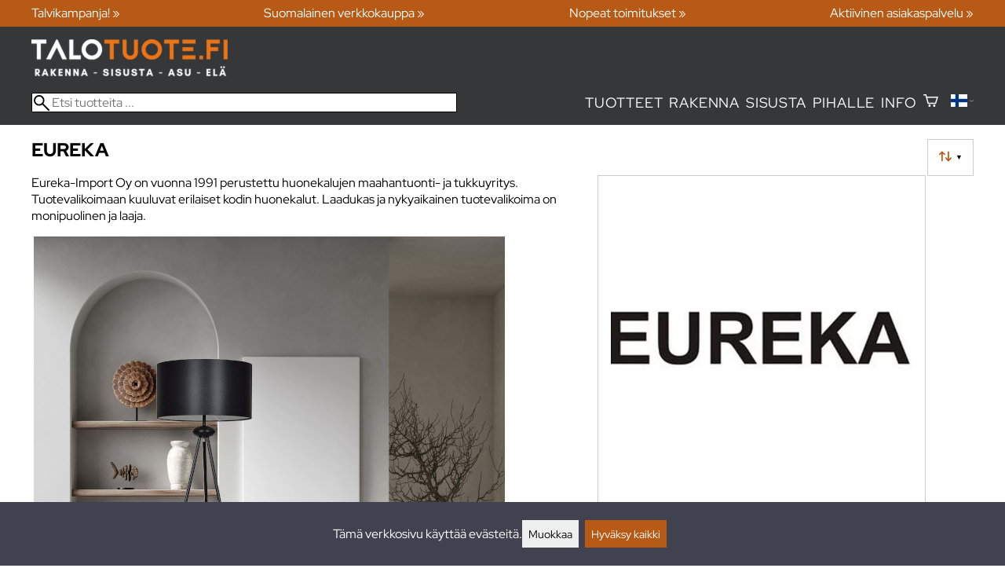

--- FILE ---
content_type: text/html; charset=utf-8
request_url: https://talotuote.fi/b607/eureka
body_size: 18625
content:
<!DOCTYPE html>
<html lang="fi"><meta name="viewport" content="width=device-width, initial-scale=1.0">
<meta charset="utf-8">
<link rel="canonical" href="https://talotuote.fi/b607/eureka">
<link rel="alternate" hreflang="fi" href="https://talotuote.fi/b607/eureka">
<base href="https://talotuote.fi/"><title>Eureka | Talotuote</title>
<meta property="og:title" content="Eureka | Talotuote">
<link rel="image_src" href="https://talotuote.fi/tiedostot/122/kuva/tuotemerkki/600/398.jpg">
<meta property="og:image" content="https://talotuote.fi/tiedostot/122/kuva/tuotemerkki/600/398.jpg">
<meta name="theme-color" content="#b65a16">
<meta name="description" content="Osta Eureka tuotteet edullisesti ja nopeasti Talotuote -kaupasta. Klikkaa ja tilaa heti tai tule myymäläämme.">
<meta property="og:description" content="Osta Eureka tuotteet edullisesti ja nopeasti Talotuote -kaupasta. Klikkaa ja tilaa heti tai tule myymäläämme.">
<meta property="og:url" content="https://talotuote.fi/b607/eureka">
<meta name="apple-mobile-web-app-title" content="Talotuote">
<link rel="icon" href="/tiedostot/122/kuva/favicon/180/1.png">
<link rel="apple-touch-icon" sizes="120x120" href="/tiedostot/122/kuva/favicon/120/1.png">
<link rel="apple-touch-icon" sizes="152x152" href="/tiedostot/122/kuva/favicon/152/1.png">
<link rel="apple-touch-icon" sizes="167x167" href="/tiedostot/122/kuva/favicon/167/1.png">
<link rel="apple-touch-icon" sizes="180x180" href="/tiedostot/122/kuva/favicon/180/1.png">
<link rel="alternate" type="application/rss+xml" title="Talotuote RSS" href="uutiset.php">
<style data-href="/.dist/css/grid_css.da46daa136ef9cc2647b.css">.item .content-wrapper{width:100%;height:0;padding-bottom:var(--content-wrapper-padding-bottom)}.item .content{position:relative}.item .content img{width:100%;height:100%}.item .content .badge_frame{position:absolute;bottom:0;display:flex;width:100%;flex-flow:row wrap;gap:.5%}.item .content .badge_frame img{min-width:18%;max-width:40%;flex:1}.item .content a{display:block}.item .text{position:relative;min-height:3.5em;padding:1rem 0;text-align:center;text-wrap:balance}.item{display:inline-block;width:24.5%;vertical-align:top}.grid{box-sizing:border-box}.grid .pikkukuva{margin:0!important}.grid .item{display:block;width:25%;float:left}@supports(display: grid){.grid{display:grid;grid-gap:1rem;gap:1rem}.grid .item{width:auto;float:none}}.tuoterivi_varit{display:flex;width:100%;align-items:center;justify-content:center;margin:.2rem 0;text-align:center;height:1rem}.tuoterivi_varit .tuoterivi_vari{display:block;width:1rem;height:1rem;margin-right:.2rem}.tuoterivi_varit .tuoterivi_varit_lisaa{display:block;color:#000;font-size:1rem}.sub_product_content .tuoterivi_varit{width:-moz-min-content;width:min-content;justify-content:start}.rinnan1{grid-template-columns:repeat(1, minmax(0, 1fr))}.rinnan2{grid-template-columns:repeat(2, minmax(0, 1fr))}.rinnan3{grid-template-columns:repeat(3, minmax(0, 1fr))}.rinnan4{grid-template-columns:repeat(4, minmax(0, 1fr))}.rinnan5{grid-template-columns:repeat(5, minmax(0, 1fr))}@media(max-width: 1200px){.item{width:24.5%}.rinnan5{grid-template-columns:repeat(5, minmax(0, 1fr))}}@media(min-width: 1025px)and (max-width: 1200px){.piilota-vaiheessa5{display:none!important}.vaiheessa5-rinnan1{grid-template-columns:repeat(1, minmax(0, 1fr))}.vaiheessa5-rinnan2{grid-template-columns:repeat(2, minmax(0, 1fr))}.vaiheessa5-rinnan3{grid-template-columns:repeat(3, minmax(0, 1fr))}.vaiheessa5-rinnan4{grid-template-columns:repeat(4, minmax(0, 1fr))}.vaiheessa5-rinnan5{grid-template-columns:repeat(5, minmax(0, 1fr))}}@media(max-width: 1023px){.piilota-alle-vaiheessa5{display:none!important}.alle-vaiheessa5-rinnan1{grid-template-columns:repeat(1, minmax(0, 1fr))!important}.alle-vaiheessa5-rinnan2{grid-template-columns:repeat(2, minmax(0, 1fr))!important}.alle-vaiheessa5-rinnan3{grid-template-columns:repeat(3, minmax(0, 1fr))!important}.alle-vaiheessa5-rinnan4{grid-template-columns:repeat(4, minmax(0, 1fr))!important}.alle-vaiheessa5-rinnan5{grid-template-columns:repeat(5, minmax(0, 1fr))!important}}@media(max-width: 320px){.piilota-vaiheessa1{display:none!important}.vaiheessa1-rinnan1{grid-template-columns:repeat(1, minmax(0, 1fr))}.vaiheessa1-rinnan2{grid-template-columns:repeat(2, minmax(0, 1fr))}.vaiheessa1-rinnan3{grid-template-columns:repeat(3, minmax(0, 1fr))}.vaiheessa1-rinnan4{grid-template-columns:repeat(4, minmax(0, 1fr))}.vaiheessa1-rinnan5{grid-template-columns:repeat(5, minmax(0, 1fr))}}@media(max-width: 1024px){.item{width:24.5%}.rinnan4,.rinnan5{grid-template-columns:repeat(4, minmax(0, 1fr))}}@media(min-width: 769px)and (max-width: 1024px){.piilota-vaiheessa4{display:none!important}.vaiheessa4-rinnan1{grid-template-columns:repeat(1, minmax(0, 1fr))}.vaiheessa4-rinnan2{grid-template-columns:repeat(2, minmax(0, 1fr))}.vaiheessa4-rinnan3{grid-template-columns:repeat(3, minmax(0, 1fr))}.vaiheessa4-rinnan4{grid-template-columns:repeat(4, minmax(0, 1fr))}.vaiheessa4-rinnan5{grid-template-columns:repeat(5, minmax(0, 1fr))}}@media(max-width: 767px){.piilota-alle-vaiheessa4{display:none!important}.alle-vaiheessa4-rinnan1{grid-template-columns:repeat(1, minmax(0, 1fr))!important}.alle-vaiheessa4-rinnan2{grid-template-columns:repeat(2, minmax(0, 1fr))!important}.alle-vaiheessa4-rinnan3{grid-template-columns:repeat(3, minmax(0, 1fr))!important}.alle-vaiheessa4-rinnan4{grid-template-columns:repeat(4, minmax(0, 1fr))!important}.alle-vaiheessa4-rinnan5{grid-template-columns:repeat(5, minmax(0, 1fr))!important}}@media(max-width: 320px){.piilota-vaiheessa1{display:none!important}.vaiheessa1-rinnan1{grid-template-columns:repeat(1, minmax(0, 1fr))}.vaiheessa1-rinnan2{grid-template-columns:repeat(2, minmax(0, 1fr))}.vaiheessa1-rinnan3{grid-template-columns:repeat(3, minmax(0, 1fr))}.vaiheessa1-rinnan4{grid-template-columns:repeat(4, minmax(0, 1fr))}.vaiheessa1-rinnan5{grid-template-columns:repeat(5, minmax(0, 1fr))}}@media(max-width: 768px){.item{width:32.8333333333%}.rinnan3,.rinnan4,.rinnan5{grid-template-columns:repeat(3, minmax(0, 1fr))}}@media(min-width: 461px)and (max-width: 768px){.piilota-vaiheessa3{display:none!important}.vaiheessa3-rinnan1{grid-template-columns:repeat(1, minmax(0, 1fr))}.vaiheessa3-rinnan2{grid-template-columns:repeat(2, minmax(0, 1fr))}.vaiheessa3-rinnan3{grid-template-columns:repeat(3, minmax(0, 1fr))}.vaiheessa3-rinnan4{grid-template-columns:repeat(4, minmax(0, 1fr))}.vaiheessa3-rinnan5{grid-template-columns:repeat(5, minmax(0, 1fr))}}@media(max-width: 459px){.piilota-alle-vaiheessa3{display:none!important}.alle-vaiheessa3-rinnan1{grid-template-columns:repeat(1, minmax(0, 1fr))!important}.alle-vaiheessa3-rinnan2{grid-template-columns:repeat(2, minmax(0, 1fr))!important}.alle-vaiheessa3-rinnan3{grid-template-columns:repeat(3, minmax(0, 1fr))!important}.alle-vaiheessa3-rinnan4{grid-template-columns:repeat(4, minmax(0, 1fr))!important}.alle-vaiheessa3-rinnan5{grid-template-columns:repeat(5, minmax(0, 1fr))!important}}@media(max-width: 320px){.piilota-vaiheessa1{display:none!important}.vaiheessa1-rinnan1{grid-template-columns:repeat(1, minmax(0, 1fr))}.vaiheessa1-rinnan2{grid-template-columns:repeat(2, minmax(0, 1fr))}.vaiheessa1-rinnan3{grid-template-columns:repeat(3, minmax(0, 1fr))}.vaiheessa1-rinnan4{grid-template-columns:repeat(4, minmax(0, 1fr))}.vaiheessa1-rinnan5{grid-template-columns:repeat(5, minmax(0, 1fr))}}@media(max-width: 460px){.item{width:49.5%}.rinnan2,.rinnan3,.rinnan4,.rinnan5{grid-template-columns:repeat(2, minmax(0, 1fr))}}@media(min-width: 321px)and (max-width: 460px){.piilota-vaiheessa2{display:none!important}.vaiheessa2-rinnan1{grid-template-columns:repeat(1, minmax(0, 1fr))}.vaiheessa2-rinnan2{grid-template-columns:repeat(2, minmax(0, 1fr))}.vaiheessa2-rinnan3{grid-template-columns:repeat(3, minmax(0, 1fr))}.vaiheessa2-rinnan4{grid-template-columns:repeat(4, minmax(0, 1fr))}.vaiheessa2-rinnan5{grid-template-columns:repeat(5, minmax(0, 1fr))}}@media(max-width: 319px){.piilota-alle-vaiheessa2{display:none!important}.alle-vaiheessa2-rinnan1{grid-template-columns:repeat(1, minmax(0, 1fr))!important}.alle-vaiheessa2-rinnan2{grid-template-columns:repeat(2, minmax(0, 1fr))!important}.alle-vaiheessa2-rinnan3{grid-template-columns:repeat(3, minmax(0, 1fr))!important}.alle-vaiheessa2-rinnan4{grid-template-columns:repeat(4, minmax(0, 1fr))!important}.alle-vaiheessa2-rinnan5{grid-template-columns:repeat(5, minmax(0, 1fr))!important}}@media(max-width: 320px){.piilota-vaiheessa1{display:none!important}.vaiheessa1-rinnan1{grid-template-columns:repeat(1, minmax(0, 1fr))}.vaiheessa1-rinnan2{grid-template-columns:repeat(2, minmax(0, 1fr))}.vaiheessa1-rinnan3{grid-template-columns:repeat(3, minmax(0, 1fr))}.vaiheessa1-rinnan4{grid-template-columns:repeat(4, minmax(0, 1fr))}.vaiheessa1-rinnan5{grid-template-columns:repeat(5, minmax(0, 1fr))}}@media(max-width: 320px){.item{width:99.5%}.rinnan1,.rinnan2,.rinnan3,.rinnan4,.rinnan5{grid-template-columns:repeat(1, minmax(0, 1fr))}}</style><style data-href="/.dist/css/messageboxes_css.f1c65b3d2cbfd98a33f9.css">.helperIconRedSmall,.helperIconSmall{width:35px;height:35px;float:left}.message_box_container{position:fixed;bottom:0;left:50vw;transform:translate(-50%);width:min(var(--theme-layout-width),100vw - 2em);z-index:5002}.message_box{padding:.5em;background-color:#fff;border:1px solid #ccc;box-shadow:0 0 10px rgba(0,0,0,.5);margin-bottom:.5em;display:flex;overflow:hidden}.message_box_fade_bottom{cursor:pointer;-webkit-mask-image:linear-gradient(to bottom, rgb(0, 0, 0) 10%, rgba(0, 0, 0, 0));mask-image:linear-gradient(to bottom, rgb(0, 0, 0) 10%, rgba(0, 0, 0, 0))}</style><style>:root{--theme-layout-width:1200px;--content-wrapper-padding-bottom:100%;--clr-theme-200:#edd6c5;--clr-theme-300:#dbad8b;--clr-theme-400:#c88350;--clr-theme-500:#b65a16;--clr-theme-600:#884310;--clr-theme-700:#5b2d0b;--clr-theme-800:#2d1605;--clr-button-300:#dbad8b;--clr-button-400:#c88350;--clr-button-500:#b65a16;--clr-button-600:#884310;--clr-button-700:#5b2d0b;--clr-icon-300:#dbad8b;--clr-icon-500:#b65a16;--clr-menu-500:#ffffff;--clr-green-500:#008000;--clr-lightgreen-500:#4ac44a;--clr-red-500:#ff0000;--clr-yellow-500:#c2c200;--theme-color:var(--clr-theme-500)}:root{color-scheme:light!important}.component *{box-sizing:border-box;line-height:100%}html{-ms-text-size-adjust:none}body{overflow-y:scroll;scrollbar-gutter:stable}h1,h2,h3,h4{margin-top:0}a{color:var(--clr-button-600);text-decoration:none}a:hover{color:var(--clr-button-400)}.pieni{font-size:x-small}.laatikko,.laatikko4{padding:1em;background-color:#fff}.product-reviews .review .author .date,.lyhyt_kuvaus,.stars-quantity{color:#646464;font-size:smaller;margin-top:.25rem}.stars-container{display:grid;grid-template-columns:auto auto;gap:.2rem;justify-content:center;align-items:center}.laatikko,.laatikko4,.thumbnail,#tuotteen_kuva{border:1px solid #ccc}.popupnappi,.linkkinappi,.nappi,select,textarea,input,button{border-radius:0;border:1px solid #ccc;font:inherit;font-size:.9em}input{accent-color:var(--clr-button-600)}.popupnappi,.linkkinappi,.nappi,.select_iso,input[type="submit"],input[type="button"],button{display:inline-block;padding:.9em;margin:2px 0;cursor:pointer;line-height:normal}.mce-hugerte button{padding:0.2em!important;border-radius:0;margin-bottom:0;box-shadow:none;cursor:auto!important;transition:none}input[type="submit"]:hover,input[type="button"]:hover,button:hover,.select_iso:hover{border-color:#ccc;background-color:#ccc;box-shadow:none}input[type="submit"]:disabled,input[type="button"]:disabled,button:disabled,.select_iso:disabled{border-color:#cccccc!important;background-color:#cccccc!important;box-shadow:none!important;cursor:auto!important;cursor:not-allowed!important}.popupnappi,.linkkinappi{background:none;box-shadow:none!important}.linkkinappi::after{content:""}.popupnappi::after{content:" &#x25BC;"}.nappi{border-color:var(--clr-button-500)!important;background-color:var(--clr-button-500)!important;white-space:nowrap}.nappi,.nappi td{accent-color:auto;color:#fff}.nappi:hover,.linkkinappi:hover{box-shadow:none}.nappi:hover{border-color:var(--clr-button-700)!important;background-color:var(--clr-button-700)!important}.matala{padding-top:1px!important;padding-bottom:1px!important}.lowish{padding-top:0.5em!important;padding-bottom:0.5em!important}.ostoskoririvi{padding:2em;background:lightgray}.sivutus{margin-top:1em;font-size:larger;font-weight:700}.varastossa{clear:both;color:var(--clr-theme-500)}.bannericontainer{display:block}.stroke{text-shadow:-1px -1px 0 white,1px -1px 0 white,-1px 1px 0 white,1px 1px 0 #fff}.noselect{-ms-user-select:none;-webkit-user-select:none;user-select:none}.circle{display:inline-block;width:1rem;height:1rem;box-sizing:border-box;border:1px solid gray;border-radius:50%;text-align:center}.ddownframe{display:inline-block;cursor:pointer}.ddown_cover{position:fixed;top:0;right:0;bottom:0;left:0;display:none;cursor:default}.ddown_outer_linkkinappi{display:flex!important;box-sizing:border-box}.ddown{display:flex}.ddown_style{z-index:9999;display:inline-flex;padding:.2em;border:1px solid #d2d2d2;background:-webkit-linear-gradient(#f6f6f6,#dedede);background:linear-gradient(#f6f6f6,#dedede);white-space:nowrap}.ddown_svg{width:1.25em;height:1em;stroke:#000}.ddown_linkkinappi{display:flex}.ddown_arrow{display:flex;align-items:center;font-size:xx-small}.ddown_arrow_style{margin-right:.3em}.ddown_arrow_linkkinappi{margin-left:.5em}.ddown_teksti{display:inline-block;display:flex;align-items:center;gap:5px}.ddownlist{position:absolute;z-index:9999;top:100%;display:none;overflow:auto;max-height:500px;box-sizing:border-box;line-height:normal}.ddownlist_style{padding:.2em;background-color:#f6f6f6;border:1px solid #999}.ddownlist_upwards{top:unset}.ddownlist_linkkinappi{right:0;width:100%;min-width:max-content;box-sizing:border-box;border:1px solid #bbb;background-color:#fff}.ddownlistitem,.ddownlistitem_disabled{padding-left:1px;transition:none}.ddownlistitem_style{padding:.2em 0;margin:.2em 0;cursor:pointer;font-size:smaller;white-space:nowrap}.ddownlistitem_linkkinappi{width:100%;box-sizing:border-box;padding-right:.9em;padding-left:.9em}.ddownlistitem:first-child{margin-top:2px}.ddownlistitem:last-child{margin-bottom:2px}.ddownlistitem:not(.radio_wrapper):hover,.ddownlistitem:not(.radio_wrapper).selected{background-color:var(--clr-button-400);color:#fff;cursor:pointer}.ddownlistitem_disabled,.ddownlistitem_disabled a{color:darkgray}.radio_wrapper{display:flex;box-sizing:border-box;align-items:center;padding:6px;border:1px solid #fff0;margin:2px 2px 8px;outline:1px solid #ccc}.radio_wrapper:hover{box-sizing:border-box;padding:6px;border:1px solid var(--clr-button-300);cursor:pointer;outline:1px solid var(--clr-button-300)}.radio_wrapper.selected:not(.parent_unselected){box-sizing:border-box;padding:6px;border:1px solid var(--clr-button-400);background-color:#fcfcfc;cursor:pointer;outline:1px solid var(--clr-button-400)}.variant_availability.parent_unselected{display:none!important}.sub_product_content{display:block;cursor:pointer}.ddown_select{color:#000}.ennustava_haku_div{position:absolute;left:0;width:100%}.ennustava_haku_input{position:relative;z-index:100;width:100%;height:25px;box-sizing:border-box;padding-left:25px;border:1px solid #000;font-size:16px}.close_search_button{position:absolute;z-index:101;top:6px;right:6px;display:none;cursor:pointer}.close_search_icon{display:block;width:14px;height:14px;background:#000;clip-path:polygon(10% 0,0 10%,40% 50%,0 90%,10% 100%,50% 60%,90% 100%,100% 90%,60% 50%,100% 10%,90% 0,50% 40%)}.punainen{color:var(--clr-red-500)}.vihrea{color:#060}.vihreaiso{color:#060;font-weight:700}.sininen{background-color:#bbf}.keltainen{background-color:#FF6}.vaaleanpunainen{background-color:#F99}.vaaleavihrea{background-color:#dFb}.tummavihrea{background-color:#9F6}.vaaleanharmaa{background-color:#ccc}.valkoinen{background-color:#fff}.tuoteryhmapuurivi:hover{background-color:#ccc}.tuoterivi_polku,.tuoteryhmarivi_polku{overflow:hidden;direction:rtl;font-size:smaller;text-overflow:ellipsis;white-space:nowrap}.rajaa_tuoterivi_linkki a{display:block;overflow:hidden;text-overflow:ellipsis;white-space:nowrap}.tuplanuoli_oikealle{margin:0 .2rem}.alekulma_teksti{position:absolute;z-index:2;width:6em;margin-top:1em;margin-left:-1em;color:#fff;font-size:small;font-weight:700;pointer-events:none;text-align:center;transform:rotate(-45deg)}.alekulma{position:absolute;z-index:1;width:0;height:0;border-width:4em 4em 0 0;border-style:solid;border-color:#fff0;border-top-color:var(--clr-theme-500);pointer-events:none}th{font-weight:400;text-align:left}tr{vertical-align:top}div.otsikkorivi,tr.otsikkorivi>td,tr.otsikkorivi>th{position:relative;background-color:#ddd;min-width:1em}tr.otsikkorivi>th#header_selection_th{min-width:auto}tr.paritonrivi>td{border-top:1px dashed silver}table.sticky thead .otsikkorivi{position:sticky;top:0}@media print{body,td,h1,div,p{background-image:none!important;font-family:sans-serif!important;line-height:100%!important}body,td,input{font-size:11px!important}#ennustava_div{display:none}}#tuotesivu_kuvadiv,#tuotesivu_ostoskoridiv,.tuotesivu_content{display:inline-block;box-sizing:border-box;margin-bottom:1em}#tuotesivu_kuvadiv,.tuotesivu_content{width:50%}#tuotesivu_ostoskoridiv{width:49%;background-color:#eee;float:right}#tuotesivu_ostoskoridiv select{width:100%}@media only screen and (max-width:500px){#tuotesivu_ostoskoridiv,#tuotesivu_kuvadiv,.tuotesivu_content{width:100%;float:none}.path{display:inline-block;padding:.5rem;border:1px solid #bbb;margin:2px 0;font-size:smaller}}img.thumbnail{box-sizing:border-box;vertical-align:middle}@supports (justify-content:space-between){div.thumbnail_row{display:flex;flex-flow:row wrap;justify-content:space-between}div.thumbnail_row:after{flex:auto;content:""}}div.thumbnail_container{display:inline-block;box-sizing:border-box;padding:1px 2px 1px 0;background-clip:content-box;background-color:#fff}div.tuote_paakuva.thumbnail_container,.thumbnail_container img.tuote_paakuva.thumbnail,.thumbnail_row img.thumbnail{width:100%;height:100%}.thumbnail_container>a>img.thumbnail{cursor:zoom-in}div.ominaisuus.thumbnail_container{max-width:40%}@media only screen and (min-width:841px){div.thumbnail_row div.thumbnail_container{width:24.5%}@supports (justify-content:space-between){div.thumbnail_row div.thumbnail_container{width:25%}}}@media only screen and (max-width:840px){div.thumbnail_row div.thumbnail_container{width:32.5%}@supports (justify-content:space-between){div.thumbnail_row div.thumbnail_container{width:33.33%}}}.upload_delete_button_container{display:block;width:100%;box-sizing:border-box;padding:1px 2px 1px 0;background-clip:content-box}.upload_delete_button{width:100%}.responsiivinen_taulukko{display:table}.responsiivinen_rivi{display:table-row}.responsiivinen_solu{display:table-cell;vertical-align:top;padding-top:.5em}.responsiivinen_solu:first-of-type{padding-right:.5em}.responsiivinen_vapaasolu{padding-top:1em}.addon_content{box-sizing:border-box}.addon_product_info{display:flex;gap:1rem}@media only screen and (max-width:700px){.responsiivinen_rivi{display:block;margin-bottom:1em}.responsiivinen_solu{display:block}.responsiivinen_alasolu{display:block}.addon_product_info{flex-direction:column}}.hakuehdot_nappi{margin-left:2px;background-color:#fff;float:right}.svg-mini-icon,.svg-mini-icon-black,.svg-mini-icon-gray,.svg-mini-icon-green,.svg-mini-icon-lightgreen,.svg-mini-icon-red,.svg-mini-icon-yellow{width:16px;height:16px;margin-right:1px;margin-left:1px;vertical-align:text-top}.svg-dot,.svg-mini-icon,.helperIconSmall,.helperIcon{fill:var(--clr-icon-500);stroke:var(--clr-icon-500)}.svg-mini-icon-black{fill:#000;stroke:#000}.svg-mini-icon-gray{fill:gray;stroke:gray}.svg-mini-icon-green{fill:var(--clr-green-500);stroke:var(--clr-green-500)}.svg-mini-icon-lightgreen{fill:var(--clr-lightgreen-500);stroke:var(--clr-lightgreen-500)}.helperIconRedSmall,.helperIconRed,.svg-mini-icon-red{fill:var(--clr-red-500);stroke:var(--clr-red-500)}.svg-mini-icon-yellow{fill:var(--clr-yellow-500);stroke:var(--clr-yellow-500)}@keyframes jump{0%{transform:translate3d(0,0,0)}10%{transform:translate3d(0,-5px,0)}20%{transform:translate3d(0,0,0)}}.svg-jumping-dot{animation:2s jump infinite}.svg-jumping-dot:nth-child(2){animation-delay:250ms}.svg-jumping-dot:nth-child(3){animation-delay:500ms}.helperIcon,.helperIconRed{width:50px;height:50px;float:right}.product-reviews .review{margin-bottom:1.5em}.product-reviews .review .author .name{font-weight:bolder}.product-reviews .review .arvostelutaulu tr{vertical-align:middle}.product-reviews .review .arvostelutaulu tr td:first-of-type{padding-right:.5em}.product-reviews .review .reply-dropdown{float:right;font-size:smaller}.product-reviews .review .reply{margin:1em 0em 1em 2em}.product-reviews .review blockquote:before{color:#777;content:"“"}.product-reviews .review blockquote,.product-reviews .review .review-photos{margin:.5em 0 0 .5em}.product-reviews .review blockquote:after{color:#777;content:"”"}.flag,.google-translate-icon,.translation img{height:16px}.google-translate-icon{aspect-ratio:244 / 32}.translation .flag{margin-left:.5em;font-size:smaller}.translation{margin:.5em 0 0 .5em}.translation img{vertical-align:text-bottom}.translation a{cursor:pointer;vertical-align:middle}table.arvostelutaulu{border:none;border-collapse:collapse}.tahti_frame{display:inline}.star-icon{position:relative;display:inline-block;color:#ddd;font-size:1.4em;text-shadow:.5px .5px 0 #f2f2f2}.star-icon-select{cursor:pointer}.star-icon:before{position:absolute;left:0;overflow:hidden;width:100%;color:var(--clr-theme-500);content:"★"}.star-empty:before{width:0!important}.star-full:before{width:100%!important}#menu a{color:var(--clr-menu-500)}.svg_icon{width:2.25rem;height:2.25rem;fill:var(--clr-menu-500);stroke:var(--clr-menu-500)}.arrow_down svg{max-width:.3em;fill:var(--clr-menu-500);stroke:var(--clr-menu-500)}a.icon_social_spacing{display:inline-block;margin-right:.5em}a.icon_social_spacing:last-child{margin-right:0}#menu a:hover{color:var(--clr-button-500)}.svg_icon:hover,.svg-mini-icon:hover{stroke:var(--clr-icon-300)}#rajaus_div .ui-slider,#rajaus_div_mobiili .ui-slider{box-sizing:border-box;margin:6px 10px}.ui-slider-horizontal{height:.8em}.rajaus-nuoli{float:right;transition-duration:0.5s}.rajaus-nuoli.rotate{transform:rotate(180deg)}.rajaushaku_nimi_linkki{display:block;overflow:hidden;width:115px;text-overflow:ellipsis;white-space:nowrap}#rajaus_div_mobiili .rajaushaku_nimi_linkki{width:200px}.flag_div{margin-right:0!important;white-space:nowrap}.flag_div svg,.svg_cart{width:auto;height:1em}.svg_customer_login_link{height:1.2em;width:auto}.svg_magnify{position:absolute;z-index:1000;width:20px;height:20px;margin:3px;stroke:#000}.hintadiv{padding-right:.2rem;font-size:250%;vertical-align:middle}.price_row{margin-top:.2rem;margin-bottom:.2rem}.two-col-flex{display:flex;width:100%;flex-wrap:wrap;gap:1em}.two-col-flex>div{min-width:330px;min-width:max(330px, calc(50% - 1em));box-sizing:border-box;flex:1 1}.two-col{column-count:2;column-gap:2em;column-rule:1px solid #ccc;column-width:330px}.two-col>*{margin-bottom:1em;break-inside:avoid}.overview-sections{display:flex;flex-direction:column;gap:2em}div.datatable_columns{position:absolute;top:3px;right:4px}div.product_selector_selects{display:grid;justify-content:space-between;grid-template-columns:repeat(auto-fill,minmax(300px,1fr));gap:1em}div.product_selector_selects div.ddown{width:100%;height:40px;padding-left:8px;box-sizing:border-box;background-color:#f6f6f6}div.product_selector_selects div.ddownlist{width:100%}div.product_selector div.product-listing{margin-top:1rem}@keyframes pop{0%{transform:scale(1)}50%{transform:scale(1.3)}100%{transform:scale(1)}}@keyframes pop_fade{0%{transform:scale(.5)}10%,25%{transform:scale(1)}50%{transform:scale(1.3)}75%{transform:scale(.8);opacity:1}100%{transform:scale(.5);opacity:0}}.white_ball{position:absolute;z-index:1;width:auto;min-width:21px;min-height:21px;box-sizing:border-box;padding:3px;border-radius:30px;background-color:#fff;box-shadow:1px 1px 3px #4f4f4f;color:var(--clr-theme-500);font-size:.9rem;font-weight:700;line-height:16px;text-align:center;text-transform:none}.quantity_ball{margin-top:-13px;margin-left:12px}.checkmark_ball{margin-left:-11px;margin-top:-8px;max-height:21px;max-width:21px;opacity:0}.pos_ostoskorinappi{position:absolute;right:16px;display:none;text-align:right}
/*! PhotoSwipe main CSS by Dmytro Semenov | photoswipe.com */.pswp{--pswp-bg:#000;--pswp-placeholder-bg:#222;--pswp-root-z-index:100000;--pswp-preloader-color:rgba(79, 79, 79, 0.4);--pswp-preloader-color-secondary:rgba(255, 255, 255, 0.9);--pswp-icon-color:#fff;--pswp-icon-color-secondary:#4f4f4f;--pswp-icon-stroke-color:#4f4f4f;--pswp-icon-stroke-width:2px;--pswp-error-text-color:var(--pswp-icon-color);position:fixed;top:0;left:0;width:100%;height:100%;z-index:var(--pswp-root-z-index);display:none;touch-action:none;outline:0;opacity:.003;contain:layout style size;-webkit-tap-highlight-color:#fff0}.pswp:focus{outline:0}.pswp *{box-sizing:border-box}.pswp img{max-width:none}.pswp--open{display:block}.pswp,.pswp__bg{transform:translateZ(0);will-change:opacity}.pswp__bg{opacity:.005;background:var(--pswp-bg)}.pswp,.pswp__scroll-wrap{overflow:hidden}.pswp__bg,.pswp__container,.pswp__content,.pswp__img,.pswp__item,.pswp__scroll-wrap,.pswp__zoom-wrap{position:absolute;top:0;left:0;width:100%;height:100%}.pswp__img,.pswp__zoom-wrap{width:auto;height:auto}.pswp--click-to-zoom.pswp--zoom-allowed .pswp__img{cursor:zoom-in}.pswp--click-to-zoom.pswp--zoomed-in .pswp__img{cursor:move;cursor:grab}.pswp--click-to-zoom.pswp--zoomed-in .pswp__img:active{cursor:grabbing}.pswp--no-mouse-drag.pswp--zoomed-in .pswp__img,.pswp--no-mouse-drag.pswp--zoomed-in .pswp__img:active,.pswp__img{cursor:zoom-out}.pswp__button,.pswp__container,.pswp__counter,.pswp__img{-webkit-user-select:none;-moz-user-select:none;user-select:none}.pswp__item{z-index:1;overflow:hidden}.pswp__hidden{display:none!important}.pswp__content{pointer-events:none}.pswp__content>*{pointer-events:auto}.pswp__error-msg-container{display:grid}.pswp__error-msg{margin:auto;font-size:1em;line-height:1;color:var(--pswp-error-text-color)}.pswp .pswp__hide-on-close{opacity:.005;will-change:opacity;transition:opacity var(--pswp-transition-duration) cubic-bezier(.4,0,.22,1);z-index:10;pointer-events:none}.pswp--ui-visible .pswp__hide-on-close{opacity:1;pointer-events:auto}.pswp__button{position:relative;display:block;width:50px;height:60px;padding:0;margin:0;overflow:hidden;cursor:pointer;background:none;border:0;box-shadow:none;opacity:.85;-webkit-appearance:none;-webkit-touch-callout:none}.pswp__button:active,.pswp__button:focus,.pswp__button:hover{transition:none;padding:0;background:none;border:0;box-shadow:none;opacity:1}.pswp__button:disabled{opacity:.3;cursor:auto}.pswp__icn{fill:var(--pswp-icon-color);color:var(--pswp-icon-color-secondary);position:absolute;top:14px;left:9px;width:32px;height:32px;overflow:hidden;pointer-events:none}.pswp__icn-shadow{stroke:var(--pswp-icon-stroke-color);stroke-width:var(--pswp-icon-stroke-width);fill:none}.pswp__icn:focus{outline:0}.pswp__img--with-bg,div.pswp__img--placeholder{background:var(--pswp-placeholder-bg)}.pswp__top-bar{position:absolute;left:0;top:0;width:100%;height:60px;display:flex;flex-direction:row;justify-content:flex-end;z-index:10;pointer-events:none!important}.pswp__top-bar>*{pointer-events:auto;will-change:opacity}.pswp__button--close{margin-right:6px}.pswp__button--arrow{position:absolute;top:0;width:75px;height:100px;top:50%;margin-top:-50px}.pswp__button--arrow:disabled{display:none;cursor:default}.pswp__button--arrow .pswp__icn{top:50%;margin-top:-30px;width:60px;height:60px;background:none;border-radius:0}.pswp--one-slide .pswp__button--arrow{display:none}.pswp--touch .pswp__button--arrow{visibility:hidden}.pswp--has_mouse .pswp__button--arrow{visibility:visible}.pswp__button--arrow--prev{right:auto;left:0}.pswp__button--arrow--next{right:0}.pswp__button--arrow--next .pswp__icn{left:auto;right:14px;transform:scale(-1,1)}.pswp__button--zoom{display:none}.pswp--zoom-allowed .pswp__button--zoom{display:block}.pswp--zoomed-in .pswp__zoom-icn-bar-v{display:none}.pswp__preloader{position:relative;overflow:hidden;width:50px;height:60px;margin-right:auto}.pswp__preloader .pswp__icn{opacity:0;transition:opacity 0.2s linear;animation:600ms linear infinite pswp-clockwise}.pswp__preloader--active .pswp__icn{opacity:.85}@keyframes pswp-clockwise{0%{transform:rotate(0)}100%{transform:rotate(360deg)}}.pswp__counter{height:30px;margin-top:15px;margin-left:20px;font-size:14px;line-height:30px;color:var(--pswp-icon-color);text-shadow:1px 1px 3px var(--pswp-icon-color-secondary);opacity:.85}.pswp--one-slide .pswp__counter{display:none}@keyframes spinner-line-fade-more{0%,100%{opacity:0}1%{opacity:1}}@keyframes spinner-line-fade-quick{0%,100%,39%{opacity:.25}40%{opacity:1}}@keyframes spinner-line-fade-default{0%,100%{opacity:.22}1%{opacity:1}}@keyframes spinner-line-shrink{0%,100%,25%{transform:scale(.5);opacity:.25}26%{transform:scale(1);opacity:1}}.cookie_button{margin-right:.5rem;padding:.5rem;white-space:nowrap;text-transform:none!important;border:0}#cookie_banner{position:fixed;left:0;bottom:0;right:0;text-align:center;width:100%;z-index:10000;padding:18px;background-color:#41424f;box-sizing:border-box}#cookie_banner,#cookie_info_link a{color:#fff}#cookie_banner_content{display:flex;flex-wrap:wrap;justify-content:center;align-items:center;gap:2%}#cookie_info_link{margin-left:.3rem}#cookie_button_container{display:flex;box-sizing:border-box;align-items:center;justify-content:center}#cookie_button_container,#cookie_text{margin:3px 0}.groweoapp-open{z-index:999999999!important}body,html{height:100%;min-width:100%;margin:0;padding:0;-webkit-overflow-scrolling:touch}body{overflow-x:hidden}body,td{font-family:'Red Hat Display',sans-serif}#container{min-height:100%;width:100%;padding:0;margin:auto;display:flex;flex-direction:column;overflow-x:hidden;box-sizing:border-box}#otsikkoframe,#paaframepadding,#footerframe{flex-shrink:0}#paaframepadding{padding:1rem;flex-grow:1;margin-bottom:1rem}#paaframe{width:100%;max-width:1200px;margin:auto;clear:both}h1,h2,h3{font-weight:700;text-transform:uppercase}h1{font-size:1.5em}a{color:#6d360d}.nappi,.select_iso,input[type='submit'],input[type='button'],button,.rivi_paalinkki{text-transform:uppercase}.tuoterivi_nelio{position:relative;width:100%;margin-left:0%;margin-right:0%}.alekulma{border-top-color:#ff2222!important}#otsikkoframe{width:100%;border:16px solid #fff0;box-sizing:border-box;background-color:#363738}#otsikko{margin:auto;max-width:1200px;border-top:none;box-sizing:border-box}#logo-container{margin-bottom:16px}#logo-container img{width:250px!important;height:47px!important}#ennustava_haku_container1{width:100%;max-width:542px;margin-right:16px}#ennustava_haku_container1 a{color:#000}#menu-container,#menu,#kieli-container{box-sizing:border-box;display:flex;flex-flow:row nowrap;justify-content:space-between;align-items:center}#menu-container{display:flex;flex-direction:row;flex-wrap:nowrap;justify-content:space-between;align-items:center}#otsikko #menu-links-container{margin-left:auto}#menu a{font-size:1.15rem;display:inline-block;margin-right:.5rem;text-transform:uppercase;transition:color 0.3s ease;color:#fff;letter-spacing:.05rem;text-decoration:initial!important}#kieli-container a{margin-right:1rem}#flag_div{margin-left:1rem}#menu-button{display:none}#footerframe{width:100%;background-color:#363738;position:relative}#footer{display:flex;flex-direction:column;flex-wrap:nowrap;margin:auto;max-width:1200px;border:1rem solid #fff0;padding:2rem 0}.footer_container{display:flex;flex-flow:row nowrap;align-items:start;justify-content:start;margin-bottom:2rem}.footer_container:last-child{margin-bottom:0}.footer_cell{vertical-align:top;font-size:1rem;color:#fff;width:30%;position:relative;display:inline-block}.footer_cell h2{text-transform:uppercase;color:#fff;font-size:large;margin-bottom:.5rem}.footer_cell a{color:#fff}.footer_cell a:hover{color:#d39c73}#footer-uutiskirje-text,#footer-uutiskirje-submit{box-sizing:border-box;width:225px;margin:0;padding:.75rem;font-size:1rem;border:none;border-radius:0}#footer-uutiskirje-text{margin-bottom:6px}#footer-uutiskirje-submit{background:#b65a16;color:#fff;height:unset;line-height:unset}.message_box_container{z-index:2000000001}@media only screen and (min-width:769px){#otsikko #menu-links-container{display:block!important}.footer_cell .linkkinappi{padding:0;margin:0;border:0}}@media only screen and (max-width:768px){#ennustava_haku_container1{max-width:none}#otsikko .menu-open-button{position:absolute;top:112px;left:16px;background-color:#fff;-webkit-mask:url(/tiedostot/yhteiset/teemat/oletus/menu-close.svg) no-repeat 50% 50%;mask:url(/tiedostot/yhteiset/teemat/oletus/menu-close.svg) no-repeat 50% 50%}.menu-open-body{overflow:hidden}#menu-button{position:absolute;left:16px;display:block;z-index:99999;width:36px;height:25px;border:none;background-color:#fff;-webkit-mask:url(/tiedostot/yhteiset/teemat/oletus/menu-open.svg) no-repeat 50% 50%;mask:url(/tiedostot/yhteiset/teemat/oletus/menu-open.svg) no-repeat 50% 50%}.button-select{display:none}#otsikko #menu-links-container{display:none}#menu-container{width:100%;padding-left:52px}#menu{position:fixed;z-index:9999;top:0;bottom:0;left:0;right:0;display:flex;align-items:center;justify-content:center;flex-flow:column nowrap;background-color:#2b2b2b}#menu a{margin-right:0;margin-bottom:.5rem;font-size:1.3rem;color:#fff}#footer,.footer_container{display:block}.footer_cell{width:100%;margin-bottom:2rem;padding-top:0}.footer_cell:last-child{margin-bottom:0}}@font-face{font-family:'Red Hat Display';font-style:normal;font-weight:400;font-display:swap;src:url(/tiedostot/yhteiset/teemat/oletus/fontit/red-hat-display/red-hat-display-v7-latin-regular.eot);src:local(''),url('/tiedostot/yhteiset/teemat/oletus/fontit/red-hat-display/red-hat-display-v7-latin-regular.eot?#iefix') format('embedded-opentype'),url(/tiedostot/yhteiset/teemat/oletus/fontit/red-hat-display/red-hat-display-v7-latin-regular.woff2) format('woff2'),url(/tiedostot/yhteiset/teemat/oletus/fontit/red-hat-display/red-hat-display-v7-latin-regular.woff) format('woff'),url(/tiedostot/yhteiset/teemat/oletus/fontit/red-hat-display/red-hat-display-v7-latin-regular.ttf) format('truetype'),url('/tiedostot/yhteiset/teemat/oletus/fontit/red-hat-display/red-hat-display-v7-latin-regular.svg#RedHatDisplay') format('svg')}@font-face{font-family:'Red Hat Display';font-style:normal;font-weight:700;font-display:swap;src:url(/tiedostot/yhteiset/teemat/oletus/fontit/red-hat-display/red-hat-display-v7-latin-700.eot);src:local(''),url('/tiedostot/yhteiset/teemat/oletus/fontit/red-hat-display/red-hat-display-v7-latin-700.eot?#iefix') format('embedded-opentype'),url(/tiedostot/yhteiset/teemat/oletus/fontit/red-hat-display/red-hat-display-v7-latin-700.woff2) format('woff2'),url(/tiedostot/yhteiset/teemat/oletus/fontit/red-hat-display/red-hat-display-v7-latin-700.woff) format('woff'),url(/tiedostot/yhteiset/teemat/oletus/fontit/red-hat-display/red-hat-display-v7-latin-700.ttf) format('truetype'),url('/tiedostot/yhteiset/teemat/oletus/fontit/red-hat-display/red-hat-display-v7-latin-700.svg#RedHatDisplay') format('svg')}@font-face{font-family:'Red Hat Display';font-style:normal;font-weight:900;font-display:swap;src:url(/tiedostot/yhteiset/teemat/oletus/fontit/red-hat-display/red-hat-display-v7-latin-900.eot);src:local(''),url('/tiedostot/yhteiset/teemat/oletus/fontit/red-hat-display/red-hat-display-v7-latin-900.eot?#iefix') format('embedded-opentype'),url(/tiedostot/yhteiset/teemat/oletus/fontit/red-hat-display/red-hat-display-v7-latin-900.woff2) format('woff2'),url(/tiedostot/yhteiset/teemat/oletus/fontit/red-hat-display/red-hat-display-v7-latin-900.woff) format('woff'),url(/tiedostot/yhteiset/teemat/oletus/fontit/red-hat-display/red-hat-display-v7-latin-900.ttf) format('truetype'),url('/tiedostot/yhteiset/teemat/oletus/fontit/red-hat-display/red-hat-display-v7-latin-900.svg#RedHatDisplay') format('svg')}</style><script>var Shuriken = {"cssFilename":"\/tiedostot\/122\/sivusto\/data\/style1_408.css","jsFilename":"\/tiedostot\/122\/sivusto\/data\/javascript1_408.js","jsid":"408","admin":0,"noextra":false,"lang":"FI","defaultLang":"FI","wwwroot":"","teemadir":"\/tiedostot\/yhteiset\/teemat\/oletus","sid":122,"paaframeUpdaterQueue":null,"updaterQueue":{},"useCallbacks":{},"onScriptLoadCallbacks":{},"onPrePageChangeCallbacks":[],"onPageChangeCallbacks":[]};

function loadAsyncMulti(srcs,c,t){if(t===undefined){t='skriptit'}
if(!(t in Shuriken.onScriptLoadCallbacks)){Shuriken.onScriptLoadCallbacks[t]=[]}
if(c!==undefined){Shuriken.onScriptLoadCallbacks[t].unshift(c)}
if(t in Shuriken.useCallbacks){if(Shuriken.useCallbacks[t]===!1){runScriptLoadCallbacks(t)}
return}
Shuriken.useCallbacks[t]=!0;if(!Shuriken.loaded){Shuriken.loaded=[];var scripts=document.querySelectorAll('script');for(const i in scripts){if(scripts.hasOwnProperty(i)){var s=scripts[i];if(s.dataset.href!==undefined){Shuriken.loaded.push(s.dataset.href)}}}}
function load(src,onloaded){var s=document.createElement('script');s.src=src;s.onload=onloaded;document.getElementsByTagName('head')[0].appendChild(s)}
function loadNext(){if(srcs.length===0){runScriptLoadCallbacks(t);return}
var src=srcs.shift();if(Shuriken.loaded.includes(src)){loadNext()}else{Shuriken.loaded.push(src);load(src,loadNext)}}
if(t==='skriptit'){loadNext()}else{onScriptLoad(loadNext)}}
function loadAsync(src,c,t){loadAsyncMulti([src],c,t)}
function runScriptLoadCallbacks(t){Shuriken.useCallbacks[t]=!1;if(t in Shuriken.onScriptLoadCallbacks){Shuriken.onScriptLoadCallbacks[t].forEach(function(d){d()});Shuriken.onScriptLoadCallbacks[t]=[]};if(t==='skriptit'){Shuriken.onPageChangeCallbacks.forEach(function(d){$(d)})}}
function onScriptLoad(d,t){if(t===undefined){t='skriptit'}
if(!(t in Shuriken.useCallbacks)||Shuriken.useCallbacks[t]){if(!(t in Shuriken.onScriptLoadCallbacks)){Shuriken.onScriptLoadCallbacks[t]=[]}
Shuriken.onScriptLoadCallbacks[t].push(d)}else{$(d)}}
function onScriptLoadMulti(d,ts){if(ts===undefined){ts=['skriptit']}
ts.sort();Shuriken.partsToLoad=Shuriken.partsToLoad||{};var key=ts.join('-')+Object.keys(Shuriken.partsToLoad).length;Shuriken.partsToLoad[key]=ts.length;function isLoaded(){Shuriken.partsToLoad[key]--;if(Shuriken.partsToLoad[key]===0){d()}}
for(var i in ts){if(ts.hasOwnProperty(i)){var t=ts[i];if(!(t in Shuriken.useCallbacks)||Shuriken.useCallbacks[t]){if(!(t in Shuriken.onScriptLoadCallbacks)){Shuriken.onScriptLoadCallbacks[t]=[]}
Shuriken.onScriptLoadCallbacks[t].push(isLoaded)}else{$(isLoaded)}}}}
function onPageChange(d){if('skriptit' in Shuriken.useCallbacks&&!Shuriken.useCallbacks.skriptit){$(d)}
Shuriken.onPageChangeCallbacks.push(d)}
function onPrePageChange(d){Shuriken.onPrePageChangeCallbacks.push(d)}
var paaframeUpdater=function(o,p){Shuriken.paaframeUpdaterQueue={osoite:o,params:p,}};var updater=function(paikka,o,m,p){Shuriken.updaterQueue[paikka]={osoite:o,mode:m,params:p,}};loadAsync(Shuriken.jsFilename,function(){if(Shuriken.paaframeUpdaterQueue!==null){paaframeUpdater(Shuriken.paaframeUpdaterQueue.osoite,Shuriken.paaframeUpdaterQueue.params);Shuriken.paaframeUpdaterQueue=null}
for(var paikka in Shuriken.updaterQueue){if(Shuriken.updaterQueue.hasOwnProperty(paikka)){updater(paikka,Shuriken.updaterQueue[paikka].osoite,Shuriken.updaterQueue[paikka].mode,Shuriken.updaterQueue[paikka].params)}}
Shuriken.updaterQueue={}});
if(!Shuriken.noextra&&!Shuriken.admin&&!window.location.pathname.match(/(login|pois|kantaasiakkaat|salasana)\.php/)){var g=document.createElement('script');g.async=!0;g.src='https://www.googletagmanager.com/gtag/js?id='+"G-QY2VGSDQ8V";var s=document.getElementsByTagName('script')[0];s.parentNode.insertBefore(g,s);window.dataLayer=window.dataLayer||[];function gtag(){window.dataLayer.push(arguments)}
if(typeof gtag!=='function'){function gtag(){window.dataLayer=window.dataLayer||[];dataLayer.push(arguments)}}
gtag('consent',"default",{"ad_storage":"denied","ad_user_data":"denied","ad_personalization":"denied","analytics_storage":"denied","functionality_storage":"denied","personalization_storage":"denied","security_storage":"denied"});gtag('js',new Date());gtag('config',"G-QY2VGSDQ8V",{'allow_enhanced_conversions':!0})};
</script><script>loadAsyncMulti(["\/.dist\/runtime\/runtime.941e974adcb420201373.js","\/.dist\/960\/960.7f14197f5705f9ce7619.js","\/.dist\/9109\/9109.2b7cf434284871e9d0d8.js","\/.dist\/uniPopup\/uniPopup.d47b1c627c3c70d494be.js"], undefined, "uniPopup")</script><script>loadAsyncMulti(["\/.dist\/runtime\/runtime.941e974adcb420201373.js","\/.dist\/npm\/md5\/npm.md5.26a59d95548b63c3b421.js","\/.dist\/npm\/crypt\/npm.crypt.779efd79c82f33391ce6.js","\/.dist\/npm\/charenc\/npm.charenc.118f4a1de0f0495bac75.js","\/.dist\/npm\/is-buffer\/npm.is-buffer.429437c5f6f8364846f1.js","\/.dist\/960\/960.7f14197f5705f9ce7619.js","\/.dist\/9249\/9249.b1e803c48add91de654e.js","\/.dist\/2883\/2883.fb45f2920d5959213dcc.js","\/.dist\/messageBoxes\/messageBoxes.e32eea5a534844631fe8.js"], undefined, "messageBoxes")</script><script>loadAsyncMulti(["\/.dist\/runtime\/runtime.941e974adcb420201373.js","\/.dist\/changeLanguage\/changeLanguage.b1f4a196bca252fa28de.js"], undefined, "changeLanguage")</script>


<div id='container'>

    <style>.row-full{width:100vw;position:relative;margin-left:-50vw;left:50%;text-align:center;background-size:cover;background-color:#eee;background-repeat:no-repeat}.row-inner{text-align:left;max-width:1200px;max-width:var(--theme-layout-width);margin:auto}.row-inner2{position:relative;padding-left:1em;padding-right:1em}.pikkukuva{position:relative;display:inline-block;background-size:cover;background-position-y:center;width:100%}.pikkukuva_linkki{position:absolute;bottom:1em;width:100%;word-wrap:break-word;text-align:left}.pikkukuva:hover .pikkukuva_linkki,.pikkukuva_linkki:hover{color:var(--clr-theme-500)}.rinnan6 .pikkukuva{height:111px}.rinnan5 .pikkukuva{height:141px}.rinnan4 .pikkukuva{height:171px}.rinnan3 .pikkukuva{height:201px}.rinnan2 .pikkukuva{height:231px}.rinnan1 .pikkukuva{height:261px}</style><style>#ylaliuska-container{width:100%;box-sizing:border-box;border-left:1rem solid #fff0;border-right:1rem solid #fff0;padding:.4rem 0;background-color:#b65a16}#ylaliuska-container *{box-sizing:border-box}#ylaliuska-content{width:100%;max-width:1200px;margin:auto;display:flex;flex-direction:row;align-items:center;justify-content:space-between;text-align:center}.ylaliuska-linkki{color:#fff;font-size:1rem;display:block}.ylaliuska-linkki:hover{color:#6d360d}@media only screen and (max-width:768px){#ylaliuska4{display:none}}@media only screen and (max-width:480px){#ylaliuska-content{justify-content:space-around}#ylaliuska3{display:none}}@media only screen and (max-width:350px){#ylaliuska2{display:none}}</style><div id='ylaliuska-container'>
   <div id='ylaliuska-content'>    
      <a class='ajaxlinkki ylaliuska-linkki' id='ylaliuska1' href='/c11022/talvikampanja'>Talvikampanja! &raquo;</a>
      <a class='ajaxlinkki ylaliuska-linkki' id='ylaliuska2' href='/yritysesittely'>Suomalainen verkkokauppa &raquo;</a>
      <a class='ajaxlinkki ylaliuska-linkki' id='ylaliuska3' href='/toimituskulut.php'>Nopeat toimitukset &raquo;</a>
      <a class='ajaxlinkki ylaliuska-linkki' id='ylaliuska4' href='/info'>Aktiivinen asiakaspalvelu &raquo;</a>
   </div>
</div>

    <div id='otsikkoframe'>
        <div id='otsikko'>
            <div id='logo-container'>
                <div itemscope itemtype="https://schema.org/Organization" id="logo"><a itemprop="url" class="ajaxlinkki" href="https://talotuote.fi/" title="Etusivu"><img src="/tiedostot/122/kuva/teema/500x94/7.png" itemprop="logo" style="width: 500px;height: 94px;" alt="Logo"></a></div>
            </div>
            <div id='menu-container'>
                <button id='menu-button'>
                    <span style='position: absolute; left: -9999px;'>Menu</span>
                </button>
                <div id="ennustava_haku_container1"><span id="search_magnify1"><svg class="svg_icon svg_magnify" viewBox="0 0 700 700" xmlns="http://www.w3.org/2000/svg">
            <path d="M666,666 L385,387 M686,239 M698,186 M699,76" stroke-width="66" fill="none" stroke-linecap="round" />
            <circle cx="239" cy="237" r="204.71" stroke-width="66" fill="none" />
        </svg></span><div style="position: relative;"><input inputmode="search" type="text" autocomplete="off" id="ennustava_haku1" class="ennustava_haku_input" placeholder="Etsi tuotteita ..." value="" aria-label="Etsi tuotteita"><div id="close_search1" class="close_search_button"><span class="close_search_icon"></span></div></div><div id="ennustava_haku_div1" class="ennustava_haku_div"></div><script>    onScriptLoad(function () {
        ennustava_init(1, 0, 200);
        $(window).scroll(function () {
            $('#ennustava_haku1').blur();
        });
    });</script></div>
                <div id='menu-links-container'>
                    <div id='menu'>
                    <a href="/c11023/rakenna-sisusta-pihalle" class="ajaxlinkki">Tuotteet</a>
           
                        <a href="/c10310/rakennustarvikkeet" class="ajaxlinkki">Rakenna</a><!-- rakenna-->
                        <a href="/c10307/huonekalut-valaisimet-ja-sisustustuotteet" class="ajaxlinkki">Sisusta</a><!-- sisusta -->
                        <a href="/c10312/pihalle-ja-vapaa-aikaan" class="ajaxlinkki">Pihalle</a><!-- pihalle -->
                        <a href="/info" class="ajaxlinkki">Info</a><!-- info -->
                    </div>
                </div>
                <div id='kieli-container'>
                    <style></style><a href="/ostoskori.php" id="ostoskori" class="ajaxlinkki" aria-label="Ostoskori" title="Ostoskori"><svg class="svg_icon svg_cart" viewBox="0.5 5.4 63.7 52.57" xmlns="http://www.w3.org/2000/svg">
            <path d="M14 17.44 h46.79 l-7.94 25.61 H20.96 l-9.65-35.1 H3 " stroke-width="5" fill="none" stroke-linecap="round" />
            <circle cx="27" cy="53" r="2.5" fill="none" stroke-width="5" />
            <circle cx="47" cy="53" r="2.5" fill="none" stroke-width="5" />
        </svg></a>
                    <span class="flag_div" onclick="uniPopup.fillAjax(&quot;\/ajax\/international.php&quot;, {}, &apos;large&apos;, event);" title="Suomi" style="cursor:pointer;"><svg xmlns="http://www.w3.org/2000/svg" id="flag-icon-css-fi" viewBox="0 0 640 480">
  <path fill="#fff" d="M0 0h640v480H0z"/>
  <path fill="#003580" d="M0 174.5h640v131H0z"/>
  <path fill="#003580" d="M175.5 0h130.9v480h-131z"/>
</svg>
<span class="arrow_down"><svg viewBox=" 0 0 700 700" xmlns="http://www.w3.org/2000/svg">
            <path d="M32,316 L350,480 L668,316" stroke-width="64" stroke-linecap="round" fill="transparent" />
        </svg></span></span>
                </div>
            </div>
        </div>
    </div>

    <div id='paaframepadding'>
        <div id='paaframe'>
<div style="display:flex;float:right;"><input type="hidden" id="jarjestysvalinta" name="" value="1"><div class="ddown_outer_linkkinappi ddown" style="position:relative;" data-name="jarjestysvalinta" data-id="972554989" onclick="    if ($(&apos;#ddownlist_972554989&apos;).parents(&apos;.select_option.selected&apos;).length &gt; 0) {
        event.stopPropagation();
    }"><script>loadAsyncMulti(["\/.dist\/runtime\/runtime.941e974adcb420201373.js","\/.dist\/ddown\/ddown.d8a15534cad3a6712e3e.js"], undefined, "ddown")</script><script>    onScriptLoad(function() {
        ddown.initddown('ddown_972554989', );
    }, 'ddown');</script><div class="ddown_linkkinappi linkkinappi" id="ddown_972554989" data-name="jarjestysvalinta" data-id="972554989"><div class="ddown_teksti" id=""><div><svg class="svg-mini-icon" viewBox="8 78 695 559" xmlns="http://www.w3.org/2000/svg">
            <path d="M176,602 L176,113 M176,113 L319,248 M176,113 L43,248 M524,113 L524,602 M524,602 L668,450 M524,602 L383,450" stroke-width="70" fill="none" stroke-linecap="round" />
        </svg></div></div><div class="ddown_arrow ddown_arrow_linkkinappi">▼</div></div><div id="ddowncover_972554989" class="ddown_cover"></div><div class="ddownlist ddownlist_linkkinappi" id="ddownlist_972554989" style="display:none;"><div id="ddownrivi_972554990" class="select_option ddownlistitem ddownlistitem_linkkinappi selected" data-value="1" data-script="paaframeUpdater(window.location.pathname+window.location.search,{&apos;_change_prec&apos;:document.getElementById(&apos;jarjestysvalinta&apos;).value})" style="">Suosituimmat ensin</div><div id="ddownrivi_972554991" class="select_option ddownlistitem ddownlistitem_linkkinappi" data-value="17" data-script="paaframeUpdater(window.location.pathname+window.location.search,{&apos;_change_prec&apos;:document.getElementById(&apos;jarjestysvalinta&apos;).value})" style="">Tykätyimmät ensin</div><div id="ddownrivi_972554992" class="select_option ddownlistitem ddownlistitem_linkkinappi" data-value="2" data-script="paaframeUpdater(window.location.pathname+window.location.search,{&apos;_change_prec&apos;:document.getElementById(&apos;jarjestysvalinta&apos;).value})" style="">Aakkosjärjestys</div><div id="ddownrivi_972554993" class="select_option ddownlistitem ddownlistitem_linkkinappi" data-value="3" data-script="paaframeUpdater(window.location.pathname+window.location.search,{&apos;_change_prec&apos;:document.getElementById(&apos;jarjestysvalinta&apos;).value})" style="">Halvimmat ensin</div><div id="ddownrivi_972554994" class="select_option ddownlistitem ddownlistitem_linkkinappi" data-value="6" data-script="paaframeUpdater(window.location.pathname+window.location.search,{&apos;_change_prec&apos;:document.getElementById(&apos;jarjestysvalinta&apos;).value})" style="">Kalleimmat ensin</div><div id="ddownrivi_972554995" class="select_option ddownlistitem ddownlistitem_linkkinappi" data-value="4" data-script="paaframeUpdater(window.location.pathname+window.location.search,{&apos;_change_prec&apos;:document.getElementById(&apos;jarjestysvalinta&apos;).value})" style="">Uusimmat ensin</div></div></div><br></div>
<h1>Eureka</h1>
<style>#tuotemerkkisivu_kuvadiv{float:right;margin-left:1.5em;margin-bottom:1.5em;width:35%}#tuotemerkkisivu_kuvadiv img{padding:1em}@media only screen and (max-width:800px){#tuotemerkkisivu_kuvadiv{width:45%}}@media only screen and (max-width:600px){#tuotemerkkisivu_kuvadiv{width:100%;float:none;margin:0;margin-bottom:1em}}</style><div id="tuotemerkkisivu_kuvadiv"><style>.pswp{z-index:10001}.pswp__img{background-color:#fff}.pswp__caption{position:absolute;margin-top:70px;left:0;bottom:0;width:100%;min-height:44px;background-color:rgb(0 0 0 / .5);text-align:center}.pswp__caption__center{max-width:420px;margin:0 auto;padding:10px;line-height:20px;color:#BBB!important;text-align:center}</style><script>loadAsyncMulti(["\/.dist\/runtime\/runtime.941e974adcb420201373.js","\/.dist\/npm\/photoswipe\/npm.photoswipe.1a74687432048cb68fce.js","\/.dist\/photoSwipeScripts\/photoSwipeScripts.8b2b5e182c99adef04a1.js"], undefined, "photoSwipeScripts")</script><script>onScriptLoad(function(){photoSwipeScripts.initPhotoSwipe()},'photoSwipeScripts');onPrePageChange(function(){photoSwipeScripts.destroyPhotoSwipe()})</script><div style="flex-shrink:0;position:relative;" class="tuote_paakuva photoswipe_thumbnail zoom_onclick thumbnail_container"><a href="/tiedostot/122/kuva/tuotemerkki/alkuperainen/398.jpg"><img src="/tiedostot/122/kuva/tuotemerkki/600/398.jpg" class="tuote_paakuva photoswipe_thumbnail zoom_onclick thumbnail" id="tuotesivu_paakuvaid" itemprop="image" width="600" height="600" loading="lazy" data-alt="" data-height="58" data-src="/tiedostot/122/kuva/tuotemerkki/alkuperainen/398.jpg" data-width="301" data-large_thumbnail_src="/tiedostot/122/kuva/tuotemerkki/600/398.jpg"></a></div><br><div class="thumbnail_row"></div></div>
<p>
  Eureka-Import Oy on vuonna 1991 perustettu huonekalujen maahantuonti- ja tukkuyritys. Tuotevalikoimaan kuuluvat erilaiset kodin huonekalut. Laadukas ja nykyaikainen tuotevalikoima on monipuolinen ja laaja.
</p>&nbsp;<img src="https://eureka.fi/media/wysiwyg/Dora_valaisin.jpg" alt="" width="600" height="621"><br><br>

<a class="ajaxlinkki linkkinappi" href="/tuotemerkintuotteet.php?_id=607">Tuotemerkin kaikki tuotteet</a><br><br>
<div style='clear:both;'></div>
<div id="tuotelistaus_div" class="grid rinnan3"><a class="ajaxlinkki item" href='/tuotemerkin-tuotteet?_tuoteryhmaid=11138&_tuotemerkkiid=607' aria-label="Ruokapöydät">
   <div class="content-wrapper">
      <div class="content">
         <img src="/tiedostot/122/kuva/tuote/300/88739.jpg" alt="Ruokapöydät" loading="lazy" width="300" height="300">
      </div>
   </div>
   <div class="text">
      <div class="tuoteryhmarivi_polku">
         Tuotteet<span class="tuplanuoli_oikealle">&#8234;»</span>Sisusta<span class="tuplanuoli_oikealle">&#8234;»</span>Huonekalut<span class="tuplanuoli_oikealle">&#8234;»</span><br>
      </div>
      <div style="font-weight:bold;" class="rivi_paalinkki">Ruokapöydät</div>
      <div class="lyhyt_kuvaus"><span>Ruokapöydät ja ruokapöydän jatkopalat.</span></div>
   </div>
</a><a class="ajaxlinkki item" href='/tuotemerkin-tuotteet?_tuoteryhmaid=10810&_tuotemerkkiid=607' aria-label="Naulakot, hyllyt, tasot">
   <div class="content-wrapper">
      <div class="content">
         <img src="/tiedostot/122/kuva/tuote/300/89664.jpg" alt="Naulakot, hyllyt, tasot" loading="lazy" width="300" height="300">
      </div>
   </div>
   <div class="text">
      <div class="tuoteryhmarivi_polku">
         Tuotteet<span class="tuplanuoli_oikealle">&#8234;»</span>Sisusta<span class="tuplanuoli_oikealle">&#8234;»</span>Huonekalut<span class="tuplanuoli_oikealle">&#8234;»</span><br>
      </div>
      <div style="font-weight:bold;" class="rivi_paalinkki">Naulakot, hyllyt, tasot</div>
      <div class="lyhyt_kuvaus"><span>Laadukkaat ratkaisut eteisen säilytykseen.</span></div>
   </div>
</a><a class="ajaxlinkki item" href='/tuotemerkin-tuotteet?_tuoteryhmaid=11219&_tuotemerkkiid=607' aria-label="Pystynaulakot">
   <div class="content-wrapper">
      <div class="content">
         <img src="/tiedostot/122/kuva/tuote/300/69201.jpg" alt="Pystynaulakot" loading="lazy" width="300" height="300">
      </div>
   </div>
   <div class="text">
      <div class="tuoteryhmarivi_polku">
         Tuotteet<span class="tuplanuoli_oikealle">&#8234;»</span>Sisusta<span class="tuplanuoli_oikealle">&#8234;»</span>Huonekalut<span class="tuplanuoli_oikealle">&#8234;»</span><br>
      </div>
      <div style="font-weight:bold;" class="rivi_paalinkki">Pystynaulakot</div>
      <div class="lyhyt_kuvaus"><span>Tuotevalikoima sopii täydellisesti niin julkiseen kuin kodin sisustukseen.</span></div>
   </div>
</a><a class="ajaxlinkki item" href='/tuotemerkin-tuotteet?_tuoteryhmaid=11215&_tuotemerkkiid=607' aria-label="Kenkäsäilytys">
   <div class="content-wrapper">
      <div class="content">
         <img src="/tiedostot/122/kuva/tuote/300/89657.jpg" alt="Kenkäsäilytys" loading="lazy" width="300" height="300">
      </div>
   </div>
   <div class="text">
      <div class="tuoteryhmarivi_polku">
         Tuotteet<span class="tuplanuoli_oikealle">&#8234;»</span>Sisusta<span class="tuplanuoli_oikealle">&#8234;»</span>Huonekalut<span class="tuplanuoli_oikealle">&#8234;»</span><br>
      </div>
      <div style="font-weight:bold;" class="rivi_paalinkki">Kenkäsäilytys</div>
      <div class="lyhyt_kuvaus"><span>Kenkien säilytykseen valikoima kenkätelineitä.</span></div>
   </div>
</a><a class="ajaxlinkki item" href='/tuotemerkin-tuotteet?_tuoteryhmaid=11201&_tuotemerkkiid=607' aria-label="TV-tasot">
   <div class="content-wrapper">
      <div class="content">
         <img src="/tiedostot/122/kuva/tuote/300/62924.jpg" alt="TV-tasot" loading="lazy" width="300" height="300">
      </div>
   </div>
   <div class="text">
      <div class="tuoteryhmarivi_polku">
         Tuotteet<span class="tuplanuoli_oikealle">&#8234;»</span>Sisusta<span class="tuplanuoli_oikealle">&#8234;»</span>Huonekalut<span class="tuplanuoli_oikealle">&#8234;»</span><br>
      </div>
      <div style="font-weight:bold;" class="rivi_paalinkki">TV-tasot</div>
      <div class="lyhyt_kuvaus"><span>Tv-tasot toimii myös erilaisina tasoina kodin eri tiloissa.</span></div>
   </div>
</a><a class="ajaxlinkki item" href='/tuotemerkin-tuotteet?_tuoteryhmaid=11140&_tuotemerkkiid=607' aria-label="Sohvapöydät">
   <div class="content-wrapper">
      <div class="content">
         <img src="/tiedostot/122/kuva/tuote/300/63009.jpg" alt="Sohvapöydät" loading="lazy" width="300" height="300">
      </div>
   </div>
   <div class="text">
      <div class="tuoteryhmarivi_polku">
         Tuotteet<span class="tuplanuoli_oikealle">&#8234;»</span>Sisusta<span class="tuplanuoli_oikealle">&#8234;»</span>Huonekalut<span class="tuplanuoli_oikealle">&#8234;»</span><br>
      </div>
      <div style="font-weight:bold;" class="rivi_paalinkki">Sohvapöydät</div>
      <div class="lyhyt_kuvaus"><span>Laaja valikoima sohvapöytiä ja apupöytiä.</span></div>
   </div>
</a><a class="ajaxlinkki item" href='/tuotemerkin-tuotteet?_tuoteryhmaid=11144&_tuotemerkkiid=607' aria-label="Tuolit">
   <div class="content-wrapper">
      <div class="content">
         <img src="/tiedostot/122/kuva/tuote/300/61955.jpg" alt="Tuolit" loading="lazy" width="300" height="300">
      </div>
   </div>
   <div class="text">
      <div class="tuoteryhmarivi_polku">
         Tuotteet<span class="tuplanuoli_oikealle">&#8234;»</span>Sisusta<span class="tuplanuoli_oikealle">&#8234;»</span>Huonekalut<span class="tuplanuoli_oikealle">&#8234;»</span><br>
      </div>
      <div style="font-weight:bold;" class="rivi_paalinkki">Tuolit</div>
      
   </div>
</a><a class="ajaxlinkki item" href='/tuotemerkin-tuotteet?_tuoteryhmaid=10682&_tuotemerkkiid=607' aria-label="Sohvakalustot">
   <div class="content-wrapper">
      <div class="content">
         <img src="/tiedostot/122/kuva/tuote/300/88665.jpg" alt="Sohvakalustot" loading="lazy" width="300" height="300">
      </div>
   </div>
   <div class="text">
      <div class="tuoteryhmarivi_polku">
         Tuotteet<span class="tuplanuoli_oikealle">&#8234;»</span>Sisusta<span class="tuplanuoli_oikealle">&#8234;»</span>Huonekalut<span class="tuplanuoli_oikealle">&#8234;»</span><br>
      </div>
      <div style="font-weight:bold;" class="rivi_paalinkki">Sohvakalustot</div>
      <div class="lyhyt_kuvaus"><span>Upeita sohvamalleja neutraaleilla sävyillä sekä värikkäämpiä vaihtoehtoja.</span></div>
   </div>
</a><a class="ajaxlinkki item" href='/tuotemerkin-tuotteet?_tuoteryhmaid=11227&_tuotemerkkiid=607' aria-label="Säilytyskalusteet">
   <div class="content-wrapper">
      <div class="content">
         <img src="/tiedostot/122/kuva/tuote/300/61508.jpg" alt="Säilytyskalusteet" loading="lazy" width="300" height="300">
      </div>
   </div>
   <div class="text">
      <div class="tuoteryhmarivi_polku">
         Tuotteet<span class="tuplanuoli_oikealle">&#8234;»</span>Sisusta<span class="tuplanuoli_oikealle">&#8234;»</span>Huonekalut<span class="tuplanuoli_oikealle">&#8234;»</span><br>
      </div>
      <div style="font-weight:bold;" class="rivi_paalinkki">Säilytyskalusteet</div>
      <div class="lyhyt_kuvaus"><span>Valikoima kauniita lipastoja, senkkejä ja kaappeja kodin säilytystarpeisiin.</span></div>
   </div>
</a></div>
<script>(function(w,d,s,l,i){w[l]=w[l]||[];w[l].push({'gtm.start':new Date().getTime(),event:'gtm.js'});var f=d.getElementsByTagName(s)[0],j=d.createElement(s),dl=l!='dataLayer'?'&l='+l:'';j.async=!0;j.src='https://www.googletagmanager.com/gtm.js?id='+i+dl;f.parentNode.insertBefore(j,f)})(window,document,'script','dataLayer',"GTM-TKLBLP5");window.setTimeout(function(){window.dataLayer=window.dataLayer||[];if(typeof gtag!=='function'){function gtag(){window.dataLayer=window.dataLayer||[];dataLayer.push(arguments)}}
gtag('consent',"default",{"ad_storage":"denied","ad_user_data":"denied","ad_personalization":"denied","analytics_storage":"denied","functionality_storage":"denied","personalization_storage":"denied","security_storage":"denied"});const data={'event':'afterLoad'};if({}){Object.assign(data,{})}
dataLayer.push(data)},1500)</script></div>
    </div>

    <div id='footerframe'>
        <div id='footer'>

            <div class='footer_container'>
                <div class='footer_cell'>
                    <h2>Asiakaspalvelu</h2>
                    <br>       
                    <a href="mailto:asiakaspalvelu@talotuote.fi">asiakaspalvelu@talotuote.fi</a><br>
                    <br>
                    Puhelin ma, ti, to 10:00 - 14:00<br>
                    Puh. <a href="tel:+358458936866">045 893 6866</a><br>
                </div>
                <div class='footer_cell'>
                    <h2>Uutiskirje</h2>
                    <p style='margin-top: 0;'>
                        <span style=' display: block; margin-bottom: 0.25rem; max-width: 250px;'>Tilaamalla uutiskirjeemme saat tietoa tarjouksistamme, sekä uusista tuotteista!</span>
                        <a href="/s10564/tietosuojaseloste" class="ajaxlinkki linkkinappi">Tietosuojaseloste &raquo;</a>
                    </p>
                    <form method='post' action='uutiskirje'>
                        <input id='footer-uutiskirje-text' type='text' name='email' placeholder='Sähköpostiosoitteesi' />
                        <input type='hidden' name='send_discount_code' value='1' />
                        <input type='hidden' name='postituslistalle' value='1' />

                        <input id='footer-uutiskirje-submit' type='submit' name='laheta' value='Tilaa uutiskirje' />
                    </form>
                </div>
                <div class='footer_cell'>
                    <h2>Seuraa meitä</h2>
                    <a target="_blank" href="https://www.facebook.com/talotuote/" class="icon_social_spacing" aria-label="Facebook"><svg class="svg_icon svg_icon svg_facebook" viewBox="-1.25 -1.25 52.5 52.5" xmlns="http://www.w3.org/2000/svg">
            <path d="M25,50 H13 A13,13 0 0 1 0,37 V13 A13,13 0 0 1 13,0 H37 A13,13 0 0 1 50,13 V37 A13,13 0 0 1 37,50 H31.5" stroke-width="2.5" fill="none" />
            <path d="M31.5,51.25 V29.5 H38.5 V22 H31.5 V20 A3,3 0 0 1 35,17.5 H39 V10.5 H34 A10,10 0 0 0 25,18 V22 H20 V29.5 H25 V51.25 " stroke-width="1.5" fill="none" />
        </svg></a><a target="_blank" href="https://www.instagram.com/talotuote/" class="icon_social_spacing" aria-label="Instagram"><svg class="svg_icon svg_icon svg_instagram" viewBox="-1.25 -1.25 52.5 52.5" xmlns="http://www.w3.org/2000/svg">
            <path d="M37,50 H13 A13,13 0 0 1 0,37 V13 A13,13 0 0 1 13,0 H37 A13,13 0 0 1 50,13 V37 A13,13 0 0 1 37,50 " stroke-width="2.5" fill="none" />
            <circle cx="25" cy="25" r="14.5" stroke-width="2.5" fill="none" />
            <circle cx="40" cy="9.5" r="2.5" stroke-width="2.5" fill="none" />
        </svg></a><a target="_blank" href="https://www.youtube.com/channel/UCuuEBjJ2PwCHcZk59ehFL2Q" class="icon_social_spacing" aria-label="YouTube"><svg class="svg_icon svg_icon svg_youtube" viewBox="-1.25 -1.25 52.5 52.5" xmlns="http://www.w3.org/2000/svg">
            <path d="M37,50 H13 A13,13 0 0 1 0,37 V13 A13,13 0 0 1 13,0 H37 A13,13 0 0 1 50,13 V37 A13,13 0 0 1 37,50" stroke-width="2.5" fill="none" />
            <path d="M17,12 L38,23 A4,4 0 0 1 38,27 L17,38 A4,4 0 0 1 15,38 L15,12 A2,2 0 0 1 17,12" stroke-width="2.5" fill="none" />
        </svg></a>
                </div>
            </div>

            <div class='footer_container'>
                <div class='footer_cell'>
                    <h2>Muuta</h2>
                    <a href="/info" class="ajaxlinkki linkkinappi">Info</a> <br>
                    <a href="/yritysesittely" class="ajaxlinkki linkkinappi">Yritysesittely</a> <br>
                    <a href="/blogit" class="ajaxlinkki linkkinappi">Artikkelit</a> </a>

                </div>
                <div class='footer_cell'>
                    <h2>Asiointi</h2>
                    <a href="/s10873/toimituskulut" class="ajaxlinkki linkkinappi">Toimituskulut</a> <br>
                    <a href="/ohje-toimitusehdot" class="ajaxlinkki linkkinappi">Toimitusehdot</a> <br>
                    <a href="/s100000000/usein-kysytyt-kysymykset" class="ajaxlinkki linkkinappi">Usein kysytyt kysymykset</a> <br>
                    <a href="/s100000003/rahoitus-maksa-kätevästi-erissä" class="ajaxlinkki linkkinappi">Rahoitus - maksa kätevästi erissä</a> <br>
                    <a href="/ohje-palauttaminen" class="ajaxlinkki linkkinappi">Palautukset</a> 
                </div>
            </div>

        </div>
    </div>

</div><style>
    .cookie_button_container{
        display: flex;
        box-sizing: border-box;
        align-items: center;
        margin: 3px 0;
        justify-content: center;
    }
    .cookie_text{
        margin: 3px 0;
    }
    .cookie_tab {
        height: 100%;
        display: contents;
        align-items:flex-end;
    }
</style>
<script>
    function minimize() {
        const banner = document.getElementById('cookie_banner');
        banner.classList.add('pienenna');
        banner.scrollTo(0, 200);
    }
    function showCookieInfo() {
	    document.getElementById('cookie_more_info').style.display='contents';
	    document.getElementById('cookie_default_info').style.display='none';
	    document.getElementById('more_info_button').style.display='none';
    }
    onPageChange(function(){
        const banner = document.getElementById('cookie_banner');
        if (document.querySelectorAll('input[id="analytics"]').length > 1) {
            banner.classList.add('pienenna');
        } else {
            banner.classList.remove('pienenna');
        }
    });
</script>



<div id="cookie_banner">
    <div id="cookie_banner_content">
        <div id="cookie_more_info" class="cookie_tab" style="display: none;">
            <div class="cookie_text">
                Tämä verkkosivu käyttää evästeitä.
                <br><br>
                <span id="cookie_info_link">
                    <a href="/s10564/tietosuojaseloste" class="ajaxlinkki">Tietoa</a>
                </span>
            </div>
            <script>function setCookieButtons(consent){if(consent===-1){return}
consent=(consent===1);$('button[name="opt_out"]').prop('disabled',!consent);$('button[name="opt_in"]').prop('disabled',consent)}
function consentUpdate(consent){$.ajax({url:'/ajax/update_session.php',data:{'set_cookie_selection':consent},type:'POST',success:function(data,status,xhr){$('#cookie_banner').hide();if(Object.keys(Shuriken.shown_message_boxes).length){messageBoxes.adjustMessageBoxesPosition()}
setCookieButtons(consent);if(!0){if(consent){consent_js=function(){if(typeof gtag!=='function'){function gtag(){window.dataLayer=window.dataLayer||[];dataLayer.push(arguments)}}
gtag('consent',"update",{"ad_storage":"granted","ad_user_data":"granted","ad_personalization":"granted","analytics_storage":"granted","functionality_storage":"granted","personalization_storage":"granted","security_storage":"granted"})}}else{consent_js=function(){if(typeof gtag!=='function'){function gtag(){window.dataLayer=window.dataLayer||[];dataLayer.push(arguments)}}
gtag('consent',"update",{"ad_storage":"denied","ad_user_data":"denied","ad_personalization":"denied","analytics_storage":"denied","functionality_storage":"denied","personalization_storage":"denied","security_storage":"denied"})}}
window.setTimeout(consent_js(),1500)}}})}
onScriptLoad(function(){setCookieButtons(-1)})</script><style>
    .cookie_checkboxes {
        display: grid;
        justify-content: center;
    }
</style>
<script>
    function saveSelection(event) {
        event.preventDefault();
        const analytics_checkbox = event.target.elements.analytics;
        const analytics_checked  = analytics_checkbox.checked;
        if (analytics_checked) {
            consentUpdate(1);
        } else {
            consentUpdate(0);
            /** Update checkbox on privacy policy page */
            document.getElementById('analytics').checked = false;
        }
    }
    onScriptLoad(() => {
        const opt_out = document.cookie.includes('opt_in=0');
        if (opt_out) {
            document.getElementById('analytics').checked = false;
        }
    });
</script>
<div>
<form onsubmit="saveSelection(event)">
    <div class="cookie_checkboxes">
        <div>
            <table>
                <tr>
                    <td>
                        <label for="functional">Välttämättömät evästeet</label>
                    </td>
                    <td>
                        <input id="functional" type="checkbox" checked disabled>
                    </td>
                <tr>
                </tr>
                    <td>
                        <label for="analytics">Vaihtoehtoiset evästeet</label>
                    </td>
                    <td>
                        <input id="analytics" type="checkbox" checked>
                    </td>
                </tr>
            </table>
            <br>
        </div>
    </div>
    <div class='cookie_button_container' id='cookie_button_container'>
        <button type="submit" name='save' class='cookie_button'>
            Tallenna
        </button>
        <button name='opt_in' class='cookie_button nappi' onclick='event.preventDefault();consentUpdate(1);'>
            Hyväksy kaikki
        </button>
    </div>
</form>
</div>
        </div>

        <div id="cookie_default_info" class="cookie_tab">
            <div class="cookie_text">
                Tämä verkkosivu käyttää evästeitä.
            </div>
            <div class="cookie_button_container">
                <button id='more_info_button' class='cookie_button' onclick="showCookieInfo();">
                    Muokkaa
                </button>
                <button name="opt_in" class='cookie_button nappi' onclick='consentUpdate(1);'>
                    Hyväksy kaikki
                </button>
            </div>
        </div>
    </div>
</div></html>